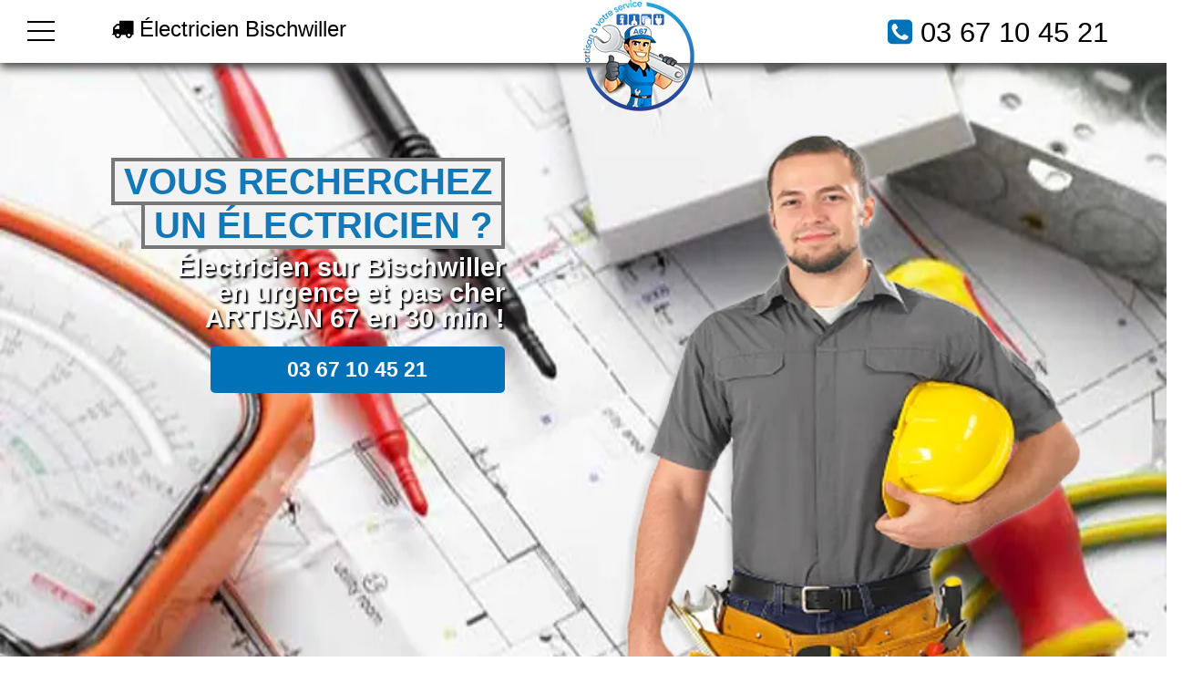

--- FILE ---
content_type: text/html; charset=UTF-8
request_url: https://www.artisan67.fr/electricien/electricien-bischwiller
body_size: 12730
content:
<!doctype html>
<html lang="fr" prefix="og: https://ogp.me/ns#" itemscope itemtype="http://schema.org/WebPage">
<head>
<!-- Google ads -->
<!-- Google tag (gtag.js) -->
<script async src="https://www.googletagmanager.com/gtag/js?id=G-YK9PRYJB17"></script>
<script>
  window.dataLayer = window.dataLayer || [];
  function gtag(){dataLayer.push(arguments);}
  gtag('js', new Date());

  gtag('config', 'G-YK9PRYJB17');
  gtag('config', 'AW-368036955');
</script>
<!-- Event snippet for appel annonce conversion page
In your html page, add the snippet and call gtag_report_conversion when someone clicks on the chosen link or button. -->
<script>
function gtag_report_conversion(url) {
  var callback = function () {
    if (typeof(url) != 'undefined') {
      window.location = url;
    }
  };
  gtag('event', 'conversion', {
      'send_to': 'AW-368036955/xfONCN-TpvcDENuYv68B',
      'event_callback': callback
  });
  return false;
}
</script>

<script>
  gtag('config', 'AW-368036955/o2ZQCOKrr_cDENuYv68B', {
    'phone_conversion_number': '03 67 10 45 21'
  });
</script>
  <meta charset="utf-8">
  <title>Électricien Bischwiller - Dépannage & Rénovation 👨‍🔧</title> 
  <meta name="robots" content="index,follow">  
  <meta name="robots" content="max-image-preview:large">
  <link rel="canonical" href="https://www.artisan67.fr/electricien/electricien-bischwiller">
  <meta name="description" content="Électricien Bischwiller 24/24 pour tous vos types de travaux électriques: dépannage, installation, rénovation, mise aux normes électriques.✔️">
  <meta name="keywords" content="electricien Bischwiller, électricité Bischwiller, depannage electricien Bischwiller urgent, sos electricien Bischwiller, electricien Bischwiller urgent, electricien Bischwiller pas cher, travaux de électricité, électricité devis gratuit, electricien agree assurance">
  <meta property="fb:app_id" content="729667148777611">
  <meta property="og:title" content="Électricien Bischwiller - ARTISAN 67"> 
  <meta property="og:description" content="Electricien Bischwiller, pour un dépannage urgent">
  <meta property="og:url" content="https://www.artisan67.fr/electricien/electricien-bischwiller">
  <meta property="og:type" content="website">
  <meta property="og:locale" content="fr_FR">
  <meta property="og:image" content="https://www.artisan67.fr/img/logo-artisan67.png">
  <meta property="og:site_name" content="ARTISAN 67">
  <meta property="article:author" content="créacid®">
  <meta name="twitter:card" content="summary">
  <meta name="twitter:title" content="ARTISAN 67 -  Électricien urgent Bischwiller">   
  <meta name="twitter:description" content="Dépannage électrique dans toute la région 24/7, devis gratuit. Contactez-nous au ☎ 03 67 10 45 21">      
  <meta name="geo.region" content="FR">
  <meta name="geo.placename" content="Bischwiller">
  <meta name="viewport" content="width=device-width, initial-scale=1, minimum-scale=1, maximum-scale=5">   
  <!-- ICON -->
  <link rel="shortcut icon" href="../img/ico/artisan67.ico">
  <link rel="apple-touch-icon" sizes="144x144" href="../img/ico/artisan67-144-precomposed.png">
  <link rel="apple-touch-icon" sizes="114x114" href="../img/ico/artisan67-114-precomposed.png">
  <link rel="apple-touch-icon" sizes="72x72" href="../img/ico/artisan67-72-precomposed.png">
  <link rel="apple-touch-icon" sizes="57x57" href="../img/ico/artisan67-57-precomposed.png">
<!-- CSS -->
<link rel="preload" as="image" href="../img/banner/bgelectricien_artisan67.webp">
<link rel="preload" href="../css/css_compact.css" as="style">
<link rel="stylesheet" href="../css/css_compact.css"> 
<script type ="application/ld+json">{"@context": "http://schema.org","@type": "Electrician","name": "Électricien Bischwiller - Artisan 67","priceRange": "59.00","description": "Électricien professionnel à Bischwiller  pour travaux d'électricité: panne électrique, mise aux normes, tableau électrique, mise en sécurité... Agréé Assurances. Devis gratuit. Contactez-nous au ☎ 03 67 10 45 21.","image": {"@type": "ImageObject","url": "https://www.artisan67.fr/img/electricien/electricien-artisan-67.webp","width": "1200","height": "801"},"logo": {"@type": "ImageObject","url": "https://www.artisan67.fr/img/rs/logo-artisan67.png","width": "300","height": "300"},"url": "https://www.artisan67.fr/electricien/electricien-bischwiller","telephone": "03 67 10 45 21","email": "contact@artisan67.fr","sameAs": ["https://www.facebook.com/plombier.strasbourg.67200/", "https://www.instagram.com/artisan.67000/", "https://twitter.com/artisan67000", "https://www.pinterest.fr/plombierstrasbourg67000/"],"address": {"@type": "PostalAddress","streetAddress": "44 Route des Romains","addressLocality": "STRASBOURG","postalCode": "67200","addressCountry": "France"},"openingHoursSpecification": {"@type": "OpeningHoursSpecification","opens": "00:00:00","closes": "23:59:59","dayOfWeek": ["Monday", "Tuesday", "Wednesday", "Thursday", "Friday", "Saturday", "Sunday"]},"aggregateRating": {"@type": "AggregateRating","ratingValue": "5","ratingCount": "1"},"potentialAction": {"@type": "SearchAction","target": "https://www.artisan67.fr/recherche?search_term={search_term_string}","query-input": "required name=search_term_string"},"areaServed": [{"@type": "City","name": "Bischwiller"}, {"@type": "AdministrativeArea","name": "Bas-Rhin"}],"containedInPlace": {"@type": "City","name": "Strasbourg"},"review": [{"@type": "Review","author": {"@type": "Person","name": "Claryce Pezon"},"datePublished": "2023-01-10","description": "Aspects positifs : Ponctualité, Professionnalisme, Qualité, Rapport qualité-prix, Réactivité, Intervention parfaite, je recommande","reviewRating": {"@type": "Rating","ratingValue": "5"}}],"makesOffer": [{"@type": "Offer","itemOffered": {"@type": "Service","name": "Dépannage électricien","description": "Intervention pour tout type de dépannage en électricité : panne électrique, mise aux normes, tableau électrique, mise en sécurité, prise électrique, etc."},"priceSpecification": {"@type": "PriceSpecification","price": "80.00","priceCurrency": "EUR"},"availability": "https://schema.org/InStock"}]}</script>
</head>
 
 <body>

      <!--  ClickCease.com tracking-->
      <script type='text/javascript'>var script = document.createElement('script');
      script.async = true; script.type = 'text/javascript';
      var target = 'https://www.clickcease.com/monitor/stat.js';
      script.src = target;var elem = document.head;elem.appendChild(script);
      </script>
      <noscript>
      <a href='https://www.clickcease.com' rel='nofollow'><img src='https://monitor.clickcease.com' alt='ClickCease'/></a>
      </noscript>
      <!--  ClickCease.com tracking--><!--[if lt IE 8]><p id="maj-ie">Vous utilisez une version <strong>obselete</strong> du navigateur. S'il vous plait <a href="https://windows.microsoft.com/fr-fr/internet-explorer/download-ie">mettre à jour votre navigateur</a> afin d'améliorer votre expérience.</p><![endif]-->
<noscript><p id="alertjava"><i class="fa icon-warning-sign"></i> Attention: Afin de pouvoir utilisé le site dans sa globalité, JavaScript doit être activé. Or, il semble que JavaScript est désactivé ou qu\'il ne soit pas supporté par votre navigateur.<br>Activez JavaScript en modifiant les options de votre navigateur, puis essayez à nouveau.</p></noscript>				

	<div id="navbar-fixed-top">
		<div class="wrapper clearfix">
			<div id="btn">
				<div id='top'></div>
				<div id='middle'></div>
				<div id='bottom'></div>
			</div>
			<div id="menu">
				<div id="items" itemscope itemtype="https://www.schema.org/SiteNavigationElement">
					<a href="https://www.artisan67.fr/" title="accueil - ARTISAN 67" itemprop="name"><div class="item">Accueil</div></a>
					<a href="https://www.artisan67.fr/electricien/electricien-bischwiller" title="électricien Bischwiller" itemprop="name"><div class="item">Électricien</div></a>					
					<a href="https://www.artisan67.fr/electricien/mise-norme-electrique" title="mise aux normes électrique" itemprop="name"><div class="item">Mises aux normes</div></a>
					<a href="https://www.artisan67.fr/electricien/domotique" title="domotique" itemprop="name"><div class="item">Domotique</div></a>
					<a href="https://www.artisan67.fr/electricien/panne-electrique" title="Panne électrique" itemprop="name"><div class="item">Panne électrique</div></a>					
					<a href="https://www.artisan67.fr/electricien/electricite-strasbourg" title="electricite strasbourg" itemprop="name"><div class="item">Électricité</div></a>
					<a href="https://www.artisan67.fr/electricien/depannage-electrique" title="dépannage électrique" itemprop="name"><div class="item">Dépannage</div></a>
					<a href="https://www.artisan67.fr/nos-tarifs" title="tarifs electricien" itemprop="name"><div class="item">Nos tarifs</div></a>
					<a href="https://www.artisan67.fr/contact" title="contact - ARTISAN 67" itemprop="name"><div class="item">Contact</div></a>	
					<a href="https://www.artisan67.fr/blog/" title="Blog - tout savoir sur Artisan 67" itemprop="name"><div class="item">Blog</div></a>
				</div>
			</div>
			<div class="box50 box50port">
				<span class="navbar-brand"><i class="fa fa-truck"></i> Électricien Bischwiller</span> 
			</div>
			<div class="box50">
				<a href="https://www.artisan67.fr/" title="accueil - ARTISAN 67"><img class="img-responsive" width="122" height="124" src="../img/logo-artisan67.webp" alt="Artisan 67 | Vous Recherchez un pro ?"></a>
				<span class="navbar-brand navb-right"><i class="fa3 fa-phone-square"></i> <a href="tel:0367104521">03 67 10 45 21</a></span>
			</div>
		</div>
	</div>

    <header id="head-container" class="bg_elec">
        <div class="wrapper clearfix">
			<div id="head1">
                <p id="h2"><span>Vous recherchez</span></p>
				<p id="h2"><span>un électricien ?</span></p>                                    
				<p id="ph2">Électricien sur Bischwiller<br>en urgence et pas cher<br>ARTISAN 67 en 30 min !</p>
				<div class="box-contact"><a href="tel:0367104521">03 67 10 45 21</a></div>
			</div>
			<div id="head2">
				<img class="animated3 fadeIn img-responsive img-center" width="406" height="595" src="../img/banner/artisan67-pro.webp" alt="electricien Bischwiller - ARTISAN 67">					
			</div>
        </div>
    </header>
	
			<!-- ariane -->	
			<div id="ariane-container">
				<div class="clearfix">
					<ol id="ariane" itemscope itemtype="https://schema.org/BreadcrumbList">
						<li itemprop="itemListElement" itemscope itemtype="https://schema.org/ListItem">
							Artisan 67 > <a itemprop="item" href="https://www.artisan67.fr/electricien/electricien-bischwiller"><span itemprop="name">Électricien Bischwiller</span></a>
							<meta itemprop="position" content="1">
						</li>				
					</ol>
				</div>				
			</div>

<!-- main (article + section) -->
	<main>
		<section class="bgcolor">			
			<div class="wrapper clearfix">
				<h1>Électricien Bischwiller Dépannage 24/24 : professionnel et particulier</h1>
				<article id="article70">
					<p>Êtes-vous à la recherche du <b>meilleur électricien Bischwiller et Bas-Rhin 67</b> pour réparer votre <b>court-circuit</b> ou pour régler <b>votre panne électrique</b> ? Faites appel à notre entreprise d’<b>électricité Bischwiller</b> avec <b>intervention 24/24 et dépannage urgent</b> pour <b>tous vos travaux</b> et <b>pannes</b> en <b>équipement électrique</b>. Notre <b>équipe d’électriciens</b> est constituée par des <b>artisans- électriciens professionnels</b> et qualifiés dans le domaine pour satisfaire vos besoins en <b>installations électriques intérieurs et extérieurs</b>. Nous partageons tous <b>nos compétences</b> à tous les types de clients comme des clients <b>particuliers et professionnels : travaux d’installations électriques, dépannages, <a href="https://www.artisan67.fr/electricien/panne-electrique" title="Panne Électrique Bischwiller">recherche de panne</a>, réparations</b> rapides. N’hésitez surtout pas à nous contacter, avec notre équipe d’experts, nous vous garantissons des <b>prestations de qualité</b> avec beaucoup de professionnalisme : <b>respect des délais</b> fixés et respect des <b>règles de sécurité</b>.</p>					 
					<ul>
						<li><a href="#service-electricien" title="services électicien">Tous types de services en électricité</a></li>
						<li><a href="#panne-de-courant" title="Urgences et Pannes de Courant">Urgences et Pannes de Courant</a></li>
						<li><a href="#toutes-nos-prestations" title="Toutes nos prestations">Toutes nos prestations - électricien Bischwiller</a></li>
						<li><a href="#prix-abordables" title="prix abordables">À des prix abordables</a></li>
						<li><a href="#depannage-electrique-bischwiller" title="Dépannage Électrique à Bischwiller">Dépannage Électrique à Bischwiller</a></li>
						<li><a href="#renovation-electrique" title="Rénovation Électrique">Rénovation Électrique</a></li>
						<li><a href="#conclusion" title="conclusion">Conclusion</a></li>
						<li><a href="#faq" title="FAQs">FAQs</a></li>
					</ul>							
					<h2 id="service-electricien"><i class="fa icon-arrow-right"></i> Tous types de services d'électricien sur Bischwiller</h2>
					<h3>Dépannage</h3>
					<p>Comptez sur nous pour une intervention et un <a href="https://www.artisan67.fr/electricien/depannage-electrique" title="dépannage électrique">dépannage électrique</a> performant avec la réparation de tous vos circuits et appareils électriques.  Nos artisans-électriciens sont très expérimentés et sont prêts à intervenir pour la réparation de tous vos équipements avec un savoir-faire inégalable. Dans le cas où vous ignoreriez la cause ou la <b>source de la panne</b>, nous pouvons intervenir pour identifier l’origine de cette dernière (appareil défectueux, câbles coupés, court-circuit…). Nous pouvons aussi réparer votre tableau électrique en cas de panne ou de <b>fusibles grillés</b>. De plus, nous prenons aussi en compte la <b>réparation et maintenance</b> des prises et des appareils électroménagers.</p>
					<h3>Installation</h3>
					<p>Une <b>installation électrique</b> consiste à réaliser l’installation de votre <b>réseau électrique</b> et de tous vos systèmes électriques tels que : la <b>prise électrique</b>, le <b>circuit électrique, les branchements</b>. Nous nous occupons de tous les <b>branchements</b> nécessaires à votre maison, neuve ou ancienne. Une méconnaissance dans le domaine et un travail bâclé s'avère être très dangereux et peut éventuellement mener à une catastrophe, faites confiance à notre <b>équipe</b> expérimentée pour mettre à point votre <b>système électrique</b>. Parmi les services proposés : pose d’un compteur électrique, <b>pose de câbles, tirage de câbles</b>, pose d’un <b>disjoncteur</b> différentiel, installation d’un tableau électrique…</p>
					<h3>Rénovation</h3>
					<p>La <b>rénovation électrique</b> s’accomplit en faisant des remises à neuf de tous vos équipements électriques pour qu’il soit à jour et suive quelques normes, pour plus de confort et de sécurité dans vos <b>habitations. Les travaux de rénovation</b> électrique ne peuvent être assurés que par des spécialistes dans le domaine d’électricité. Parmi eux : rénovation du câblage, rénovation des raccordements, rénovation du chauffage, rénovations des prises et de la climatisation.</p>
					<h3>Remise aux normes</h3>
					<p>Si votre installation électrique est assez vieille, vous pouvez compter sur notre équipe pour la mettre à jour afin qu’elle puisse suivre les <b>normes en vigueur</b> et la nécessité de notre époque. Les <b>mises aux normes des systèmes électriques</b> et l’<b>habilitation électrique</b> sont habituellement réalisées pour répondre à de nouveaux besoins ou généralement à améliorer sa sécurité et son fonctionnement. Nous allons vous aider à raccorder votre système aux <a href="https://www.artisan67.fr/electricien/mise-norme-electrique" title="mises aux normes électrique">nouvelles normes électriques</a> et aux nouvelles normes de sécurité comme la <b>norme NF</b> C 15-100, et cela avec des équipements modernes et à la pointe de la technologie.</p>
					<img class="img-responsive img-center lazyload" width="1200" height="801" data-src="../img/electricien/electricien-artisan-67.webp" title="électricien Bischwiller" alt="électricien Bischwiller">
					<h2 id="panne-de-courant"><i class="fa icon-arrow-right"></i> Intervention Rapide d'Électricien pour Urgences et Pannes de Courant</h2>
					<p>En cas de panne de courant ou de tout problème urgent lié à votre réseau de distribution électrique, notre service d'électricien en urgence est à votre disposition. Nous comprenons l'importance d'une intervention rapide et efficace, c'est pourquoi nous proposons des rendez-vous en toute proximité pour résoudre vos coupures et problèmes électriques sans délai. Notre équipe d'électriciens qualifiés est prête à intervenir pour diagnostiquer et réparer vos pannes de courant, assurant ainsi la sécurité et le bon fonctionnement de votre installation électrique. Faites confiance à notre expertise pour une réponse rapide et professionnelle à vos urgences électriques.</p>
					<h2 id="toutes-nos-prestations"><i class="fa icon-arrow-right"></i> Toutes nos prestations - électricien Bischwiller</h2>
					<h3>Électricité générale</h3>
					<p>Présente depuis des années à Bischwiller et dans le département du Bas-Rhin, notre entreprise s’occupe de tous les grands et <b>petits travaux</b> concernant l'<b>installation et la maintenance</b> des matériels électriques. Nous vous accompagnons dans toute <b>réalisation de travaux</b> de rénovation électrique pour vous garantir un système électrique sur mesure, performante, fiable et innovante. Du tableau électrique aux prises électriques, en passant par les <b>appareils électroménagers</b>, nous sommes là pour vous accompagner.</p>
					<h3>Domotique</h3>
					<p>Sachez que la <b><a href="https://www.artisan67.fr/electricien/domotique" title="électricien domotique">domotique</a></b> est une innovation technologique pour les bâtiments, ce sont les techniques utilisées pour gérer un bâtiment ou un logement par l’automatisation et le pilotage à distance. Nous pouvons installer ce système chez vous : création d’un <b>réseau informatique</b> et plusieurs <b>réseaux de communications</b> afin d’interconnecter plusieurs serveurs et plusieurs pièces, amélioration de la sécurité de votre habitat grâce à des systèmes de <b>vidéosurveillance et un système d’alarme</b> pour éviter toute tentative d’<b>intrusion</b> avec nos <a href="https://www.artisan67.fr/serrurier/serrurerie-strasbourg" title="spécialistes en serrurerie">spécialistes en serrurerie</a>.</p>
					<h3>Éclairage</h3>
					<p>Que vous soyez un particulier ou un professionnel, nous pouvons vous orienter dans vos choix de luminaires et en plus, notre équipe l’installera pour vous où vous le voulez. Si vous l’installez dans votre logement, un bon éclairage vous aidera à vous détendre dans un environnement confortable. Dans le cas où vous seriez une entreprise, cela pourrait changer votre lieu de travail et apporter du dynamisme. Nous nous occupons de la pose et de la fourniture des éclairages.</p>
					<h3>Chauffage électrique</h3>
					<p>Bien choisir son chauffage électrique, c’est comme gagner au loto, car c’est un élément très important de votre habitat. Nous pouvons vous aider dans le choix du meilleur radiateur électrique, de la maintenance et de la réparation de votre <b>climatisation</b> et également la configuration de la puissance de vos radiateurs pour une température suffisante et des systèmes de chauffage à la norme. Vous pouvez également confier ces travaux à un électricien-<a href="https://www.artisan67.fr/blog/plombier-strasbourg-pas-cher" title="plombier strasbourg pas cher">plombier pas cher</a></p>
					<h2 id="prix-abordables"><i class="fa icon-arrow-right"></i> À des prix abordables</h2>
					<p>Pour tous vos travaux électriques, pour un depannage electrique Bischwiller ou une installation de systèmes électriques : vous pouvez demander un devis gratuit auprès de nos spécialistes chez votre meilleure entreprise d’électricien de Bischwiller et du Bas-Rhin. Cela pourrait vous être très utile, car il permet de vous faire connaître l’étendue des travaux à réaliser, tous les éléments défectueux à réparer, les <b>éléments de l’installation</b> et pour éviter les mauvaises surprises après le lancement des travaux. Il vous suffit de nous appeler ou de visiter notre site web afin d’établir un devis gratuit, il est conseillé d’inviter nos spécialistes sur le terrain pour avoir une vue plus développée des travaux à faire. Ne vous inquiétez pas, faire appel à un électricien dans une <b>entreprise spécialisée</b> comme la nôtre garantit un travail de qualité et bien <b>soigné</b>.
					<br>Alors, n’hésitez pas à nous contacter pour tous types d’interventions électriques, nos électriciens professionnels sont prêts à intervenir chez vous pour vous aider, nous disposons d'un service de serrurerie en cas de besoins dans tout le <a href="https://www.artisan67.fr/serrurier/serrurier-bas-rhin" title="serrurier bas rhin">Bas-Rhin</a> : <a href="https://www.artisan67.fr/serrurier/serrurier-saverne" title="serrurier saverne">serrurier Saverne</a>, <a href="https://www.artisan67.fr/serrurier/serrurier-strasbourg" title="serrurier strasbourg">serrurier Strasbourg</a> et de <a href="https://www.artisan67.fr/plombier/depannage-chauffagiste" title="depannage chauffagiste">dépannage chauffagiste</a> pour votre chauffe eau, <a href="https://www.artisan67.fr/plombier/chauffagiste-strasbourg" title="chauffagiste Strasbourg">chauffagiste Strasbourg</a> ou <a href="https://www.artisan67.fr/blog/plombier-strasbourg-neudorf" title="plombier strasbourg neudorf">plombier à Neudorf</a>, <a href="https://www.artisan67.fr/plombier/debouchage-canalisation-strasbourg" title="débouchage canalisation">débouchage canalisation</a>, un <a href="https://www.artisan67.fr/plombier/curage-canalisation" title="curage canalisation">curage canalisation</a>, savoir le <a href="https://www.artisan67.fr/plombier/curage-debouchage-canalisation-prix" title="prix curage débouchage canalisations">prix d'un curage-débouchage canalisation</a>, un <a href="https://www.artisan67.fr/vitrier/vitrier-strasbourg" title="vitrier sur strasbourg">vitrier sur Strasbourg</a> spécialisé dans le <a href="https://www.artisan67.fr/vitrier/double-vitrage" title="double vitrage">double vitrage</a>. Ils sont tout à fait aptes à contribuer à vos travaux et par ailleurs, le nom de l’artisan électricien domotique qui s’occupera de vos travaux vous sera communiqué dans le devis.</p>								
					<h2 id="depannage-electrique-bischwiller"><i class="fa icon-arrow-right"></i> Dépannage Électrique à Bischwiller : Votre Électricien de Confiance</h2>
					<p>Lorsque vous êtes confronté à des problèmes électriques à Bischwiller et Eckbolsheim ou dans les environs, il est impératif de faire appel à un expert. Notre service de dépannage électrique à Eckbolsheim est votre solution idéale. Non seulement nous offrons une intervention rapide à Eckbolsheim forte de notre expérience, mais nous étendons également nos services à d'autres zones, notamment à Strasbourg Neudorf et Lingolsheim. Que vous résidiez près de la zone Jean Monnet ou ailleurs à Eckbolsheim, notre équipe est là pour répondre à vos besoins. Pour tous vos soucis d'électricité, pensez "électricien Strasbourg Neudorf" et faites confiance à nos experts en dépannage électrique à Eckbolsheim et dans les environs.</p>
					<h3>Électricien à Strasbourg: Services Professionnels et Fiables</h3>
					<p>Lorsque vous recherchez un électricien à Strasbourg, vous méritez un service qui allie expertise, rapidité et fiabilité. À Strasbourg, notre équipe d'électriciens qualifiés est dédiée à fournir des solutions électriques de haute qualité pour tous vos besoins, qu'il s'agisse d'installations, de réparations ou de mises à niveau. Avec des années d'expérience à notre actif, nous sommes fiers d'être le choix privilégié de nombreux résidents et entreprises de la région.</p>
					<h3>Pourquoi Choisir Notre Service Électrique à Strasbourg ?</h3>
					<p>La qualité de votre installation électrique est essentielle pour garantir la sécurité et le bon fonctionnement de votre domicile ou de votre entreprise. C'est pourquoi, à Strasbourg, nous nous engageons à offrir un service exceptionnel à chaque intervention. Notre équipe est formée aux dernières normes et utilise des équipements modernes pour garantir une prestation irréprochable. En choisissant notre électricien à Strasbourg, vous optez pour la tranquillité d'esprit, sachant que votre projet est entre de bonnes mains.</p>					
					<h2 id="renovation-electrique"><i class="fa icon-arrow-right"></i> Rénovation Électrique à Sélestat : Le Choix de l'Expertise pour Vos Travaux</h2>
					<p>Pour tous vos besoins de rénovation électrique à Sélestat, notre équipe de professionnels est à votre disposition. Forts d'une longue expérience dans le métier, nous maîtrisons les spécificités des travaux électriques à Sélestat et ses environs. Choisir notre service, c'est s'assurer d'une intervention de qualité, réalisée par des experts passionnés par leur métier. Ne prenez aucun risque avec vos installations, faites appel à des spécialistes reconnus à Sélestat.</p>
					<h2 id="conclusion">Conclusion : Votre Électricien de Confiance à Strasbourg</h2>
					<p>En somme, que ce soit pour une simple intervention ou pour un projet de grande envergure, faire appel à un électricien professionnel à Strasbourg est primordial pour garantir la sécurité et la conformité de vos installations. Grâce à notre expertise et notre connaissance approfondie des spécificités strasbourgeoises, nous nous positionnons comme votre partenaire de choix pour tous vos besoins en électricité. À Strasbourg, choisissez l'excellence et la tranquillité d'esprit en nous confiant vos projets. Nous sommes là pour vous éclairer, au sens propre comme au figuré !</p>					
					<h2 id="faq">FAQs</h2>
					<h3>Quels sont les services proposés par un électricien ?</h3>
					<p>Les électriciens proposent une large gamme de services, tels que l'installation et la réparation de systèmes électriques, la mise aux normes électriques, l'installation de prises électriques et d'éclairages, ainsi que le dépannage électrique en cas d'urgence.
					<br>Si vous cherchez un <a href="https://www.artisan67.fr/electricien/electricien-strasbourg-neudorf" title="électricien strasbourg neudorf">électricien strasbourg neudorf</a> pour installer une prise de téléphone ou une prise de courant dans votre domicile, vous pouvez faire appel à un professionnel de l'électricité domestique dans cette ville, et <a href="https://www.artisan67.fr/plombier/depannage-chaudiere-24-24" title="service chaudière Strasbourg">service de chaudière à Strasbourg</a>.</p>
					<h3>Comment choisir un électricien fiable ?</h3>
					<p>Pour choisir un électricien fiable, il est recommandé de chercher des <a href="https://www.artisan67.fr/plombier/urgence-plombier" title="professionnels d'urgence">professionnels d'urgence</a> agréés et expérimentés. Vérifiez également les avis en ligne et demandez des recommandations à vos proches. Évitez les électriciens qui vous proposent des <a href="https://www.artisan67.fr/plombier/tarif-debouchage-canalisation" title="tarif débouchage">tarifs trop bas</a> ou qui exigent un paiement en espèces.</p>
					<h3>Combien coûte l'intervention d'un électricien ?</h3>
					<p>Le coût d'une intervention d'un électricien dépend de la complexité de la tâche et des matériaux utilisés. Les tarifs peuvent varier considérablement selon les électriciens, il est donc recommandé de demander des devis à plusieurs professionnels pour comparer les prix.</p>
					<h3>Est-ce que les électriciens sont disponibles 24h/24 et 7j/7 ?</h3>
					<p>De nombreux électriciens proposent des services d'urgence 24h/24 et 7j/7 pour répondre aux besoins de leurs clients à tout moment. Assurez-vous de trouver un électricien disponible pour les interventions d'urgence si vous avez besoin d'une assistance immédiate.</p>
					<h3>Comment éviter les problèmes électriques ?</h3>
					<p>Pour éviter les problèmes électriques, il est recommandé de faire vérifier régulièrement l'état de vos installations électriques par un professionnel. Évitez également de surcharger vos prises électriques et de manipuler des fils électriques si vous n'êtes pas un expert. Enfin, pensez à installer des interrupteurs différentiels pour protéger vos installations contre les court-circuits.</p>					
					<p id="h5">Artisan 67 - Dépannage urgent</p>
				</article>
				<aside id="aside30">
					<img class="img-responsive2 img-center lazyload" width="230" height="230" data-src="../img/img_electricien.webp" title="electricien Bischwiller" alt="electricien Bischwiller">
					<p class="h4">tout le Bas-Rhin</p>
					<img class="img-responsive2 img-center lazyload" width="120" height="120" data-src="../img/carte_bas-rhin.webp" title="intervention sous 30min" alt="intervention sous 30min">					
					<p class="h4">Nos Marques</p>	
					<img class="img-responsive2 img-center lazyload" width="200" height="200" data-src="../img/logo_electricite.webp" title="marques Electricien Bischwiller" alt="marque electricien Bischwiller">
					<br>
					<p class="h4">Zone d'intervention</p>
					<div class="box80">
					<script>function ChangeUrl(formulaire){if (formulaire.ListeUrl.selectedIndex != 0){var url;url = formulaire.ListeUrl.options[formulaire.ListeUrl.selectedIndex].value;window.open(url,'_blank');}}</script>
					<form method="get">
						<label>
							<select onchange="document.location.href = this.value;">
								<option selected disabled>Choisissez votre ville</option>	
								<option value="https://www.artisan67.fr/electricien/electricien-strasbourg">Strasbourg</option>
								<option value="https://www.artisan67.fr/electricien/electricien-achenheim">Achenheim</option>
								<option value="https://www.artisan67.fr/electricien/electricien-bischheim">Bischheim</option>
								<option value="https://www.artisan67.fr/electricien/electricien-blaesheim">Blaesheim</option>
								<option value="https://www.artisan67.fr/electricien/electricien-breuschwickersheim">Breuschwickersheim</option>
								<option value="https://www.artisan67.fr/electricien/electricien-eckbolsheim">Eckbolsheim</option>
								<option value="https://www.artisan67.fr/electricien/electricien-eckwersheim">Eckwersheim</option>
								<option value="https://www.artisan67.fr/electricien/electricien-entzheim">Entzheim</option>
								<option value="https://www.artisan67.fr/electricien/electricien-eschau">Eschau</option>
								<option value="https://www.artisan67.fr/electricien/electricien-fegersheim">Fegersheim</option>
								<option value="https://www.artisan67.fr/electricien/electricien-geispolsheim">Geispolsheim</option>
								<option value="https://www.artisan67.fr/electricien/electricien-hangenbieten">Hangenbieten</option>
								<option value="https://www.artisan67.fr/electricien/electricien-hoenheim">Hœnheim</option>
								<option value="https://www.artisan67.fr/electricien/electricien-holtzheim">Holtzheim</option>
								<option value="https://www.artisan67.fr/electricien/electricien-illkirch-graffenstaden">Illkirch Graffenstaden</option>
								<option value="https://www.artisan67.fr/electricien/electricien-kolbsheim">Kolbsheim</option>
								<option value="https://www.artisan67.fr/electricien/electricien-lampertheim">Lampertheim</option>
								<option value="https://www.artisan67.fr/electricien/electricien-lingolsheim">Lingolsheim</option>
								<option value="https://www.artisan67.fr/electricien/electricien-lipsheim">Lipsheim</option>
								<option value="https://www.artisan67.fr/electricien/electricien-mittelhausbergen">Mittelhausbergen</option>
								<option value="https://www.artisan67.fr/electricien/electricien-mundolsheim">Mundolsheim</option>
								<option value="https://www.artisan67.fr/electricien/electricien-niederhausbergen">Niederhausbergen</option>
								<option value="https://www.artisan67.fr/electricien/electricien-oberhausbergen">Oberhausbergen</option>
								<option value="https://www.artisan67.fr/electricien/electricien-oberschaeffolsheim">Oberschaeffolsheim</option>
								<option value="https://www.artisan67.fr/electricien/electricien-osthoffen">Osthoffen</option>
								<option value="https://www.artisan67.fr/electricien/electricien-ostwald">Ostwald</option>
								<option value="https://www.artisan67.fr/electricien/electricien-plobsheim">Plobsheim</option>
								<option value="https://www.artisan67.fr/electricien/electricien-reichstett">Reichstett</option>
								<option value="https://www.artisan67.fr/electricien/electricien-schiltigheim">Schiltigheim</option>
								<option value="https://www.artisan67.fr/electricien/electricien-souffelweyersheim">Souffelweyersheim</option>
								<option value="https://www.artisan67.fr/electricien/electricien-vendenheim">Vendenheim</option>
								<option value="https://www.artisan67.fr/electricien/electricien-la-wantzenau">la Wantzenau</option>
								<option value="https://www.artisan67.fr/electricien/electricien-wolfisheim">Wolfisheim</option>
								<option value="https://www.artisan67.fr/electricien/electricien-strasbourg-neudorf">Strasbourg Neudorf</option>
								<option value="https://www.artisan67.fr/electricien/electricien-strasbourg-cronenbourg">Strasbourg Cronenbourg</option>
								<option value="https://www.artisan67.fr/electricien/electricien-strasbourg-koenigshoffen">Strasbourg Koenigshoffen</option>
								<option value="https://www.artisan67.fr/electricien/electricien-strasbourg-robertsau">Strasbourg Robertsau</option>
								<option value="https://www.artisan67.fr/electricien/electricien-barr">Barr</option>
								<option value="https://www.artisan67.fr/electricien/electricien-benfeld">Benfeld</option>
								<option value="https://www.artisan67.fr/electricien/electricien-bernolsheim">Bernolsheim</option>
								<option value="https://www.artisan67.fr/electricien/electricien-bischwiller">Bischwiller</option>
								<option value="https://www.artisan67.fr/electricien/electricien-brumath">Brumath</option>
								<option value="https://www.artisan67.fr/electricien/electricien-drusenheim">Drusenheim</option>
								<option value="https://www.artisan67.fr/electricien/electricien-dambach-la-ville">Dambach la Ville</option>
								<option value="https://www.artisan67.fr/electricien/electricien-erstein">Erstein</option>
								<option value="https://www.artisan67.fr/electricien/electricien-gambsheim">Gambsheim</option>
								<option value="https://www.artisan67.fr/electricien/electricien-haguenau">Haguenau</option>
								<option value="https://www.artisan67.fr/electricien/electricien-herrlisheim">Herrlisheim</option>
								<option value="https://www.artisan67.fr/electricien/electricien-hochfelden">Hochfelden</option>
								<option value="https://www.artisan67.fr/electricien/electricien-hoerdt">Hœrdt</option>
								<option value="https://www.artisan67.fr/electricien/electricien-marlenheim">Marlenheim</option>
								<option value="https://www.artisan67.fr/electricien/electricien-marckolsheim">Marckolsheim</option>
								<option value="https://www.artisan67.fr/electricien/electricien-molsheim">Molsheim</option>
								<option value="https://www.artisan67.fr/electricien/electricien-muhlbach-sur-bruche">Muhlbach sur Bruche</option>
								<option value="https://www.artisan67.fr/electricien/electricien-mutzig">Mutzig</option>
								<option value="https://www.artisan67.fr/electricien/electricien-roeschwoog">Rœschwoog</option>
								<option value="https://www.artisan67.fr/electricien/electricien-rosheim">Rosheim</option>
								<option value="https://www.artisan67.fr/electricien/electricien-selestat">Sélestat</option>
								<option value="https://www.artisan67.fr/electricien/electricien-saverne">Saverne</option>
								<option value="https://www.artisan67.fr/electricien/electricien-schirmeck">Schirmeck</option>
								<option value="https://www.artisan67.fr/electricien/electricien-truchtersheim">Truchtersheim</option>
								<option value="https://www.artisan67.fr/electricien/electricien-obernai">Obernai</option>
								<option value="https://www.artisan67.fr/electricien/electricien-wasselonne">Wasselonne</option>
								<option value="https://www.artisan67.fr/electricien/electricien-wittisheim">Wittisheim</option>
								<option value="https://www.artisan67.fr/electricien/electricien-wiwersheim">Wiwersheim</option>
								<option value="https://www.artisan67.fr/electricien/electricien-bas-rhin">Bas-Rhin</option>								
							</select>
						</label>			
					</form>					
					</div>
					<br>
					<p class="h4">Express 30min</p>					
					<img class="img-responsive2 img-center lazyload" width="120" height="120" data-src="../img/timer.webp" title="Appel Urgent artisan67" alt="Electricien Bischwiller depannage urgent">					
					<p class="h4">A votre service</p>					
					<img class="img-responsive2 img-center lazyload" width="200" height="220" data-src="../img/logo_technicien.webp" title="Appel Urgent ARTISAN 67" alt="Appelez-nous pour une intervention">								
				</aside>
			</div>
		</section>
		
		<section>
			<h2 class="center">Artisan 67 en urgence, dépannage et installation 24/24</h2>
			<div class="wrapper clearfix">
				<a title="electricien Bischwiller" href="https://www.artisan67.fr/electricien/electricien-bischwiller"><div class="box25">
					<div class="box25_1"><img class="img-responsive img-zoom lazyload" width="225" height="225" data-src="../img/box25/electricien-artisan67.webp" alt="electricien Bischwiller - ARTISAN 67"></div>
					<div class="box25_2"><p class="h4-2">Électricité</p></div>
				</div></a>  				
				<a title="mises aux normes electrique" href="https://www.artisan67.fr/electricien/mise-norme-electrique"><div class="box25">
					<div class="box25_1"><img class="img-responsive img-zoom lazyload" width="225" height="225" data-src="../img/box25/normes-electrique-artisan67.webp" alt="mise aux normes electrique Bischwiller - ARTISAN 67"></div>
					<div class="box25_2"><p class="h4-2">Remise aux normes</p></div>
				</div></a>     
				<a title="domotique" href="https://www.artisan67.fr/electricien/domotique"><div class="box25">
					<div class="box25_1"><img class="img-responsive img-zoom lazyload" width="225" height="225" data-src="../img/box25/domotique-artisan67.webp" alt="domotique Bischwiller - ARTISAN 67"></div>
					<div class="box25_2"><p class="h4-2">Domotique</p></div>
				</div></a>    				
				<a title="panne electricite" href="https://www.artisan67.fr/electricien/panne-electrique"><div class="box25">
					<div class="box25_1"><img class="img-responsive img-zoom lazyload" width="225" height="225" data-src="../img/box25/panne-electrique-artisan67.webp" alt="recherche panne électrique Bischwiller - ARTISAN 67"></div>
					<div class="box25_2"><p class="h4-2">Panne Électrique</p></div>
				</div></a>  								 			
			</div>
		</section>	
		
		<section id="service" class="bgcolor">
			<div class="wrapper clearfix">
				<h2 class="center">ARTISAN 67 - Un dépannage professionnel</h2>
				<p class="pservice center">Votre artisan ARTISAN 67 s'engage à vous offrir un travail de qualité quel que soit les circonstances et l'urgence de l'appel.<br> N'hésitez pas à nous contacter 24h/24 un électricien se tient prêt à intervenir en cas d'urgence.</p>
				<div class="box100">
                <div class="box30">
                    <div class="box30_1"><img class="img-responsive lazyload" width="80" height="80" data-src="../img/services/artisan-urgent.webp" alt="dépannage électricien Bischwiller urgent"></div>
                    <div class="box30_2"><p class="t_service">Dépannage urgent</p><p class="p_service">Nous intervenons chez vous en urgence - 30 min</p></div>
                </div>
                <div class="box30">
                    <div class="box30_1"><img class="img-responsive lazyload" width="80" height="80" data-src="../img/services/travaux-qualite.webp" alt="travail de qualité"></div>
                    <div class="box30_2"><p class="t_service">Travail de qualité</p><p class="p_service">Nous n'utilisons que du matériel de qualité professionnel</p></div>
                </div>
                <div class="box30">
                    <div class="box30_1"><img class="img-responsive lazyload" width="80" height="80" data-src="../img/services/devis-pas-cher.webp" alt="artisan electricien pas cher"></div>
                    <div class="box30_2"><p class="t_service">Juste prix</p><p class="p_service">Un devis gratuit établi avant chaque intervention</p></div>
                </div>     
                <div class="box30">
                    <div class="box30_1"><img class="img-responsive lazyload" width="80" height="80" data-src="../img/services/urgence-bas-rhin.webp" alt="urgence electricite en 30min chez vous"></div>
                    <div class="box30_2"><p class="t_service">Toute la région</p><p class="p_service">Déplacement sur toute la région Bas-Rhin</p></div>
                </div> 
                <div class="box30">
                    <div class="box30_1"><img class="img-responsive lazyload" width="80" height="80" data-src="../img/services/assurance.webp" alt="agrée assurance"></div>
                    <div class="box30_2"><p class="t_service">Agrée Assurances</p><p class="p_service">Nous sommes agréés assurance, contactez nous</p></div>
                </div> 
                <div class="box30">
                    <div class="box30_1"><img class="img-responsive lazyload" width="80" height="80" data-src="../img/services/garantie.webp" alt="garantie 2 ans pièces et main d'oeuvre"></div>
                    <div class="box30_2"><p class="t_service">Garantie 2 ans</p><p class="p_service">Garantie 2 ans sur pièces et travaux.</p></div>
                </div> 					
				</div>
			</div>	
		</section>
		
		<div id="contact">
			<div class="clearfix">
				<div class="box100 contact-info wow fadeInDown" data-wow-duration="1000ms" data-wow-delay="600ms">
					<div class="box90">
						<p id="t_contact">Appeler maintenant pour un devis gratuit</p>
						<p id="p_contact"><i class="fa fa-phone"></i> <a href="tel:0367104521">03 67 10 45 21</a></p>
					</div>
				</div>			
			</div>
		</div>			

		<section class="bgcolor">
			<div class="wrapper clearfix">
			<div class="box100"><h2 class="center">ARTISAN 67 - Nos engagements en électricite sur Bischwiller</h2></div>
			<div class="box50"><img class="img-responsive img-center lazyload" width="400" height="300" data-src="../img/camion-artisan67.webp" alt="Dépannage électricité Bischwiller urgent 24h/24"></div>
			<div class="box50">
                <div class="accordion">
                    <div class="panel-group" id="accordion1">						
                        <div class="panel panel-default">
							<div class="panel-heading active"><h3 class="panel-title"><a class="accordion-toggle" data-toggle="collapse" data-parent="#accordion1" href="#collapseOne1">Intervention urgente<i class="fa fa-angle-right pull-right"></i></a></h3></div>
							<div id="collapseOne1" class="panel-collapse collapse in"><div class="panel-body"><div class="media accordion-inner"><div class="media-body"><p>Nos électriciens interviennent en 30 min tous les jours</p></div></div></div></div>
                        </div>
                        <div class="panel panel-default">
							<div class="panel-heading"><h3 class="panel-title"><a class="accordion-toggle" data-toggle="collapse" data-parent="#accordion1" href="#collapseTwo1">Travail de qualité<i class="fa fa-angle-right pull-right"></i></a></h3></div>
							<div id="collapseTwo1" class="panel-collapse collapse"><div class="panel-body">Nous attachons une grande importance à la qualité de nos prestations</div></div>
                        </div>
                        <div class="panel panel-default">
                            <div class="panel-heading"><h3 class="panel-title"><a class="accordion-toggle" data-toggle="collapse" data-parent="#accordion1" href="#collapseThree1">Prix mini toute l'année<i class="fa fa-angle-right pull-right"></i></a></h3></div>
							<div id="collapseThree1" class="panel-collapse collapse"><div class="panel-body">Parce que nous travaillons avec les plus grandes marques, nous vous faisons bénéficier de prix avantageux</div></div>
						</div>
						<div class="panel panel-default">
							<div class="panel-heading"><h3 class="panel-title"><a class="accordion-toggle" data-toggle="collapse" data-parent="#accordion1" href="#collapseFour1">Devis gratuit & agréé<i class="fa fa-angle-right pull-right"></i></a></h3></div>
							<div id="collapseFour1" class="panel-collapse collapse"><div class="panel-body">Avant chaque intervention nous vous établissons un devis gratuit, nous sommes également agréé assurance</div></div>
						</div>
                    </div>
                </div>			
			</div>
			</div>
		</section>	

		<section>
			<div class="wrapper clearfix">	
				<div class="box50 commentaire">
					<h3 class="center">Nos clients nous recommandent!</h3>
					<div class="box_com">
						<div class="box_com1"><img class="img-responsive img-circle lazyload" width="66" height="66" data-src="../img/vote_femme.webp" alt="client ARTISAN 67 electricite Bischwiller"></div>
						<div class="box_com2">
							<div class="box_com_nom"><p>Mme Indra Kelly</p></div>
							<div class="box_com_com"><p>"Mise aux normes de mon domicile, bon boulot de la part de ce professionnel"</p></div>
							<div class="box_com_note"></div>
						</div>						
					</div>
					<div class="box_com">
						<div class="box_com1"><img class="img-responsive img-circle lazyload" width="66" height="66" data-src="../img/vote_homme.webp" alt="client ARTISAN 67"></div>
						<div class="box_com2">
							<div class="box_com_nom"><p>Mr Malik Bentar</p></div>
							<div class="box_com_com"><p>"Merci aux electriciens qui sont intervenus pour remettre le courant à mon domicile"</p></div>
							<div class="box_com_note"></div>
						</div>						
					</div>	
				</div>	
				<div class="box50">		
					<h3 class="center">Intervention tout le Bas-Rhin</h3>
					<iframe src="https://storage.googleapis.com/maps-solutions-vqdmyi9a2c/locator-plus/jpq9/locator-plus.html" width="100%" height="300px" style="border:0;" loading="lazy" title="carte artisan67">carte artisan67</iframe>
				</div>
			</div>
		</section>			
	</main>	
	
<!-- footer -->
	<footer id="footer-container">
        <div class="wrapper clearfix">	
			<div class="footer4">
				<h3>plan du site</h3>
				<p><a href="https://www.artisan67.fr/plombier/plombier-strasbourg">Plombier</a> | <a href="https://www.artisan67.fr/serrurier/serrurier-strasbourg">Serrurier</a><br>				
				<a href="https://www.artisan67.fr/vitrier/vitrier-strasbourg">Vitrier</a> | <a href="https://www.artisan67.fr/electricien/electricien-strasbourg">Électricien</a><br>
				<a href="https://www.artisan67.fr/blog">Blog</a> | <a href="https://www.artisan67.fr/nos-tarifs">Tarifs 2023</a><br>
				<a href="https://www.artisan67.fr/photos-chantier-plombier-serrurier-vitier-electricite">Photos chantiers</a></p> 				
            </div>
			<div class="footer4">
				<h3>contact / mentions</h3>
				<p><a href="https://www.artisan67.fr/plan-du-site">Plan du site</a> | <a href="https://www.artisan67.fr/contact">Nous contacter</a><br>
				<a href="https://www.artisan67.fr/mentions-legales">Mentions légales</a> | <a href="https://www.artisan67.fr/a-propos-de-nous">À propos de nous</a><br>
				<a href="https://www.artisan67.fr/avis-clients">Avis clients</a></p>		
            </div>
			<div class="footer4">
				<h3>réseaux sociaux</h3>
				<p><a href="https://www.facebook.com/plombier.strasbourg.67200/" target="_blank" rel="noreferrer" title="facebook"><i class="fa2 fa-facebook-official"></i></a>
				<a href="https://www.instagram.com/artisan.67000/" target="_blank" rel="noreferrer" title="instagram"><i class="fa2 fa-instagram"></i></a>
				<a href="https://twitter.com/artisan67000" title="twitter" target="_blank" rel="noreferrer" ><i class="fa2 fa-twitter"></i></a>
				<a href="https://www.pinterest.fr/plombierstrasbourg67000/" title="pinterest" target="_blank" rel="noreferrer" ><i class="fa2 fa-pinterest"></i></a></p>
            </div> 			
			<div class="footer4">
				<h3>moyens de paiement</h3>
				<p><i class="fa2 fa-cc-amex"></i>
				<i class="fa2 fa-cc-mastercard"></i> 
				<i class="fa2 fa-cc-visa"></i>
				<i class="fa2 fa-eur"></i></p>
            </div>   	
        </div>	
    </footer>	
<!-- JAVASCRIPT -->
<script src="../js/bibliotheque/jquery-3.6.0.min.js"></script>
<!--[if lt IE 9]>
<script src="../js/bibliotheque/html5shiv.js"></script>
<script src="../js/bibliotheque/respond.min.js"></script>
<![endif]-->    
<script src="../js/js_compact.js"></script>
<script src="../js/menu.js"></script>
<script src="../js/lazysizes.min.js" async></script>
 </body>
</html>